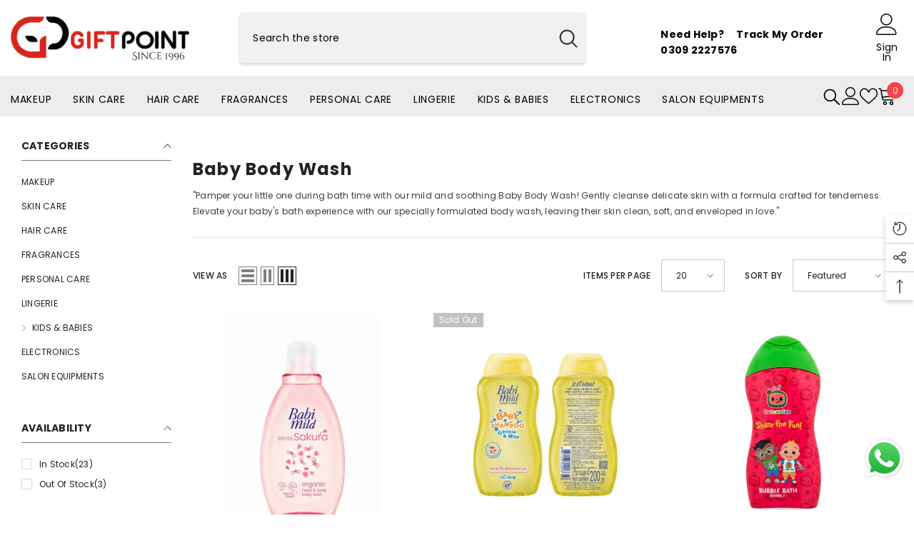

--- FILE ---
content_type: text/javascript; charset=utf-8
request_url: https://giftpoint.com.pk/web-pixels@fcfee988w5aeb613cpc8e4bc33m6693e112/web-pixel-935657655@34ad157958823915625854214640f0bf/sandbox/worker.modern.js
body_size: -784
content:
importScripts('https://giftpoint.com.pk/cdn/wpm/sfcfee988w5aeb613cpc8e4bc33m6693e112m.js');
globalThis.shopify = self.webPixelsManager.createShopifyExtend('935657655', 'APP');
importScripts('/web-pixels/strict/app/web-pixel-935657655@34ad157958823915625854214640f0bf.js');
